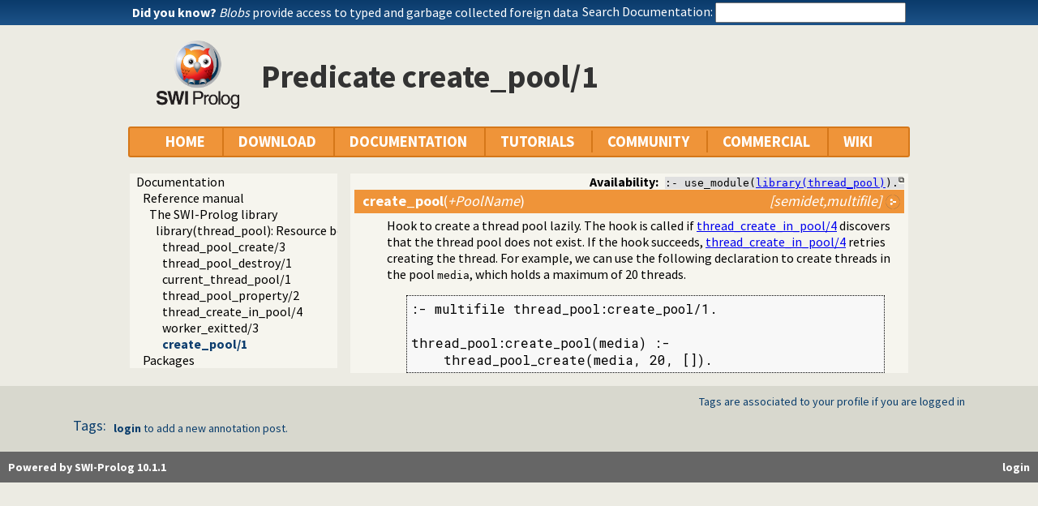

--- FILE ---
content_type: text/css; charset=UTF-8
request_url: https://us.swi-prolog.org/css/swipl.css
body_size: 8571
content:
@import url(https://fonts.googleapis.com/css?family=Source+Sans+Pro:400,700|Fauna+One);
@import url('https://fonts.googleapis.com/css2?family=Roboto+Mono:wght@400&display=swap');

body {
    margin: 0px;
    width: 100%;
    background-color: #ecebe3;
    font-family:  Source Sans Pro, sans;
}

pre {
    font-family: 'Roboto Mono', monospace;
}

#outer-container {
    margin-left: auto;
    margin-right: auto;
}

#upper-header {
    margin-left: auto;
    margin-right: auto;
    width: 100%;
    background-image: url("/icons/bluegrad.png");
    background-repeat: repeat-x;
    color:  #FFF;
    border: 5px;
}

#upper-header form {
    display: inline;
}

#upper-header-contents {
    width: 960px;
    margin-left: auto;
    margin-right: auto;
    padding: 0px 0px;
}

#submit-for {
    display: none !important;
}

#dyknow-container {
    width: 99%;
}

#dyknow-container  .lbl {
    font-weight: 700;
}

#dyknow a
{ text-decoration: none;
}

#dyknow a:hover
{ text-decoration: underline;
}

#dyknow a:visited
{ color: #fff;
}

#dyknow a span.colored
{ color: #f0f;
}

#search-container {
    white-space: nowrap;
}

#search-container input {
    width: 227px;
    height: 19px;
}

#tag-line-area {
    margin-left: auto;
    margin-right: auto;
    width: 960px;
    valign-text: center;
}

#tag-line-area img {
    margin-left: 104px;
    margin-right: 47px;
    margin-top: 30px;
    margin-bottom: 2px;
    height: 112px;
}

#header-line-area {
    margin: 2ex auto;
    width: 900px;
}

#header-line-area td {
    vertical-align: middle;
}

#header-line-area img.owl {
    height: 84px;
    width: 102px;
}

#for {
    width: 200px;
}

#logo {
    padding-right: 3ex;
    white-space: nowrap;
}

.primary-header {
     font-family: Source Sans Pro, sans;
     font-size: 40px;
     font-weight: 700;
     color:  #333333;
     width: 99%;
}

div.file-buttons {
    position: relative;
    top: -20px;
    margin-bottom: -20px;
    text-align: right;
    width: 960px;
    margin-left: auto;
    margin-right: auto;
}

div.file-buttons img {
    width: 32px;
    height: 32px;
}

.tagline {
     font-family: Source Sans Pro, sans;
     font-size: 22pt;
}

span.tagline {
    vertical-align: middle;
    position: absolute;
    margin-top: 55px;
    margin-left:  0;
}

.breadcrumb a {
    color:   #d47618;
}

.breadcrumb {
    margin: 20px 0 20px 200px;
}

.fixed-width {
    margin-left: auto;
    margin-right: auto;
    width: 960px;
}

.menubar {
    border: 2px solid #d57719;
    background: #ef9439;
    border-radius: 3px;
}

ul.menubar-container {
    margin: 0px;
    padding: 0px;
    list-style-type: none;
    text-align: center;
}

ul.menubar-container > li {
    line-height: 34px;
    text-align: left;
    display: inline-block;
    color: #FFF;
    padding: 0px 18px;
    border-left: 2px solid #d57719;
    font-size: 14pt;
    font-weight: 700;
}

ul.menubar-container > li:first-child {
    border-left: 0px;
}

ul.menubar-container a {
    display: block;
}

ul.menubar-container > li > a:link {
    color: #FFF;
    text-decoration: none;
    font-size: 14pt;
    font-weight: 700;
}
ul.menubar-container > li > a:visited {
    color: #FFF;
    text-decoration: none;
}
ul.menubar-container > li > a:hover {
    color: #d9d8cf;
    text-decoration: underline;
}
ul.menubar-container > li > a:active {
    color: #d57719;
    text-decoration: none;
}

ul.menubar-container > li > ul {
    display: none;
}

ul.menubar-container > li > ul.mouseovermenu {
    display: block;
    position: absolute;
    float: left;
    z-index: 10;
}

ul.menubar-container > li > ul.activemenu {
    display: block;
    position: absolute;
    float: left;
    z-index: 10;
}

/* any dropdown box */
ul.menubar-container > li ul {
    background-color: #ffd8b2;
    border: 1px solid #d47618;
    padding: 0;
}

/* any dropdown box item */
ul.menubar-container > li ul li {
    min-width: 199px;
    padding-left: 8px;
}

.mouseovermenuitem {
    color: #FFF !important;
    background-color: #d57719 !important;
    min-width: 199px !important;
}

.mouseovermenuitem > a {
    color: #FFF !important;
    background-color: #d57719 !important;
    min-width: 199px !important;
}
.mouseovermenuitem .arrow {
    color: #FFF !important;
    background-color: #d57719;
}
.arrow, .ext-link {
    float: right;
    margin-right: 8px;
}
.ext-link {
    margin-top: 6px;
}
.mouseovermenuitem .ext-link {
    background-color: inherit;
}

.menubar-container > li * {
    color: #d47618;
    font-size: 14pt;
    font-weight: 400;
    text-decoration: none;
    line-height: 27px;
}

.menubar-container > li li {
    width: 200px;
    overflow: hidden;
}

.menubar-container > li > ul > li > ul {
    position: absolute;
    display: none;
}
.menubar-container > li > ul > li *{
    background-color: #ffd8b2;
    color: #d47618;
}

.menubar-container a:active {
    color: #d9d8cf !important;
}

.mouseovermenuitem > ul {
    display: block !important;
}

.inner-contents
{ margin-left: auto;
  margin-right: auto;
  width: 960px;
}

.contents
{ margin: 20px 0px 45px 0px;
  background-color: #f6f5ee;
  padding: 20px 27px;
}

#forum_embed
{ display:block;
  margin-left: auto;
  margin-right: auto;
  width: 960px;
  height: 1000px;
  box-sizing: border-box;
}

/* overrule above.  This is handled by PlDoc itself */

.contents.pldoc
{ margin: 0;
  padding: 0;
  background-color: inherit;
}

.contents.pldoc div.navcontent
{ margin-left: 17em;
  margin-right: 0px;
}

.contents.pldoc div.navtree
{ margin-left: 0px;
  width: 16em;
}


#blurb {
    margin-left: auto;
    margin-right: auto;
    width: 960px;
}

#blurb div {
    margin: 45px 0px;
    background-color: #FFF;
    padding: 25px 27px;
    font-size: 20pt;
    font-style: italic;
}

#cta-container {
    margin-left: auto;
    margin-right: auto;
    width: 960px;
    margin-bottom: 20px;
}

#cta-container  td {
    width: 33%;
    font-family: Fauna One, sans;
    font-size: 18pt;
    padding: 0px;
    vertical-align: middle;
    color: #0a3d6c;
}

#cta-container a
{ text-decoration: none;
  color: #0a3d6c;
}

#cta-container a:hover
{ text-decoration: underline;
}

.outer-container > .github-actions
{ margin-left: auto;
  margin-right: auto;
  text-align: center;
  width: 960px;
  margin-bottom: 20px;
}

#dyknow-container .github-actions
{ position: relative;
  top: 3px;
  display: inline-block;
  vertical-align: -7px;
}

#enhanced-search-container {
    clear: both;
    width: 100%;
    background-color:  #d9d8cf;
    height: 87px;
    line-height: 87px;
}

#enhanced-search-container > div {
width: 100%;
margin-left: auto;
margin-right: auto;
text-align: center;
}

#enhanced-search-container form {
    display: inline;
}

#enhanced-search-container .lbl {
    color: #0a3d6c;
    font-size: 16pt;
}

#enhanced-search-container input[type="text"] {
    width: 532px;
    height: 35px;
}

#enhanced-search-container input[type="image"] {
    width: 43px;
    height: 36px;
    vertical-align: middle;
    border: none;
}

#tail-end {
    height: 120px;
}

.user-annotations {
    background-color: #d8d8ce;
    clear: both;
}

div.current-user > a:hover {
	text-decoration: underline;
}

div.current-user > a.login:active {
	text-decoration: underline;
}

div.edit-anotations
{ margin-top: 20px;
  margin-left: 103px;
}

.annotation  .comment {
	margin-left: 103px;
	margin-right: 58px;
	margin-top: 3px;
	margin-bottom: 8px;
	border: 1px solid #0a3d6c;
	min-height: 60px;
	font-size: 14px;
	color: #000;
	font-weight: plain;
}

.annotation .commenter {
	margin-left: 103px;
	font-family: Source Sans Pro, sans;
	font-size: 14px;
	font-weight: bold;
	color: #0a3d6c;
}

.annotation .commenter a:link {
	text-decoration: none;
	font-weight: inherit;
	color: #0a3d6c;
}

.annotation .commenter a:unvisited {
	text-decoration: none;
	font-weight: inherit;
	color: #0a3d6c;
}

.annotation .commenter a:hover {
	text-decoration: underline;
	font-weight: inherit;
	color: #0a3d6c;
}

.annotation .commenter a:active {
	text-decoration: underline;
	font-weight: inherit;
	color: #0a3d6c;
}

.annotation span.editlink  {
	float: right;
	margin-right: 58px;
}

.annotation span.editlink  a:link {
	text-decoration: none;
	color: #0a3d6c;
	font-weight: normal;
}

.annotation span.editlink  a:visited {
	text-decoration: none;
	color: #0a3d6c;
	font-weight: normal;
}

.annotation span.editlink  a:hover {
	text-decoration: underline;
	color: #0a3d6c;
	font-weight: normal;
}

.annotation span.editlink  a:active {
	text-decoration: underline;
	color: #0a3d6c;
	font-weight: bold;
}

